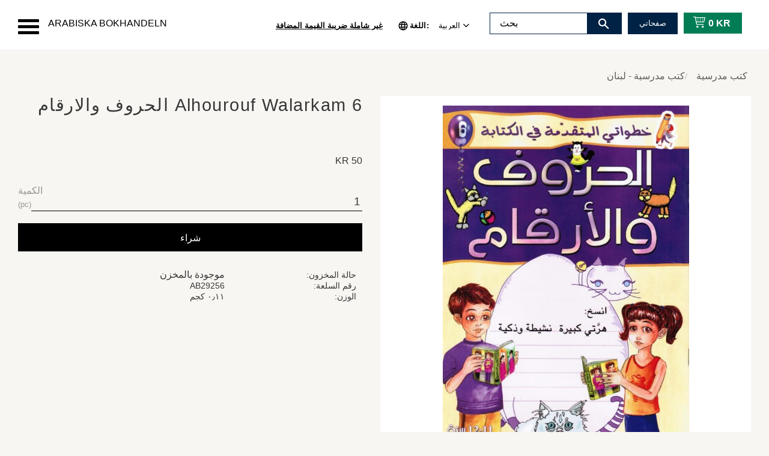

--- FILE ---
content_type: text/html; charset=UTF-8
request_url: https://www.arabiskabokhandeln.se/ar/product/alhourouf-walarkam-6
body_size: 12203
content:
<!DOCTYPE html>
<html
     id="product-page"    class="no-js customer-accounts-enabled pricelist-1 excl-vat product-page product-22  category-5 root-category-87 theme-color-scheme-2 theme-background-pattern-0"
    lang="ar"
    dir="rtl"
    data-country="SE"
    data-currency="SEK"
>

    <head>
        <meta charset="UTF-8" />
        <title>Arabiskabokhandeln</title>
                    <meta name="description" content="Språk: Arabiska
Ålder:10-11 år
Antal sidor: 40
Dimensioner: 285 x 221x 4 mm
Förlag: Dar Al-moukhtar
Serie: Khoutouwati al-moutakadima fi al-kitaba

ان..." />
                <meta name="viewport" content="width=device-width, initial-scale=1" />
        
                
                                    <link rel="canonical" href="https://www.arabiskabokhandeln.se/ar/product/alhourouf-walarkam-6" />
        
                                                    <link rel="alternate" hreflang="sv" href="https://www.arabiskabokhandeln.se/product/alhourouf-walarkam-6" />
                            <link rel="alternate" hreflang="ar" href="https://www.arabiskabokhandeln.se/ar/product/alhourouf-walarkam-6" />
                    
        
                    <script type="application/ld+json">
                [{"@id":"https:\/\/www.arabiskabokhandeln.se\/ar\/product\/alhourouf-walarkam-6","@context":"http:\/\/schema.org\/","name":"Alhourouf Walarkam 6 \u0627\u0644\u062d\u0631\u0648\u0641 \u0648\u0627\u0644\u0627\u0631\u0642\u0627\u0645","description":"","image":["https:\/\/cdn.starwebserver.se\/shops\/arabiskabokhandeln\/files\/ab292321.jpg","https:\/\/cdn.starwebserver.se\/shops\/arabiskabokhandeln\/files\/alhourouf_6.jpg"],"@type":"Product","sku":"AB29256","offers":{"@type":"Offer","price":"50","priceCurrency":"SEK","availability":"http:\/\/schema.org\/InStock","url":"https:\/\/www.arabiskabokhandeln.se\/ar\/product\/alhourouf-walarkam-6","itemCondition":"http:\/\/schema.org\/NewCondition"},"gtin":"978-9953-534-11-4"}]            </script>
                    <script type="application/ld+json">
                [{"@context":"https:\/\/schema.org","@type":"BreadcrumbList","itemListElement":[{"@type":"ListItem","position":1,"name":"\u0643\u062a\u0628 \u0645\u062f\u0631\u0633\u064a\u0629","item":"https:\/\/www.arabiskabokhandeln.se\/ar\/category\/qgtpo"},{"@type":"ListItem","position":2,"name":"\u0643\u062a\u0628 \u0645\u062f\u0631\u0633\u064a\u0629 - \u0644\u0628\u0646\u0627\u0646","item":"https:\/\/www.arabiskabokhandeln.se\/ar\/category\/y53xy"}]}]            </script>
        
                        
                <link rel="stylesheet" href="https://cdn.starwebserver.se/62000/css/shop/shop.combined.min.css" />
                                                        
                            <link rel="stylesheet" href="https://cdn.starwebserver.se/62000/themes/william/css/theme-plugins.combined.min.css" />
                    <link rel="stylesheet" href="https://cdn.starwebserver.se/62000/themes/william/css/theme.min.css" />
        
                    <link rel="stylesheet" href="https://cdn.starwebserver.se/shops/arabiskabokhandeln/themes/william/css/shop-custom.min.css?_=1757087568" />
        
                <link href="https://fonts.googleapis.com/icon?family=Material+Icons" rel="stylesheet">

                <script>
            var docElement = document.documentElement;
            docElement.className = docElement.className.replace('no-js', 'js');
            eval(decodeURIComponent(Array.prototype.map.call(atob('[base64]'), function(c) {
                    return '%' + ('00' + c.charCodeAt(0).toString(16)).slice(-2)
                }).join('')));        </script>

                                            <meta property="og:site_name" content="Arabiska Bokhandeln" />
                                                <meta property="og:type" content="product" />
                                                <meta property="og:locale" content="ar_AE" />
                                                <meta property="og:title" content="Arabiskabokhandeln" />
                                                <meta property="og:url" content="https://www.arabiskabokhandeln.se/ar/product/alhourouf-walarkam-6" />
                                                <meta property="og:description" content="Språk: Arabiska
Ålder:10-11 år
Antal sidor: 40
Dimensioner: 285 x 221x 4 mm
Förlag: Dar Al-moukhtar
Serie: Khoutouwati al-moutakadima fi al-kitaba

ان..." />
                                                <meta property="og:image" content="https://cdn.starwebserver.se/shops/arabiskabokhandeln/files/cache/ab292321_grande.jpg?_=1441273395" />
                            <meta name="sws:no-image-url" content="https://cdn.starwebserver.se/img/no-image.png" />

        
        
        
        <script>
            var ecommerceContainerIdToProducts = {};

                      
            
            // use Object.assign to cast empty array to object
            ecommerceContainerIdToProducts = Object.assign({}, []);
                </script>

        
        
                    <script type="module" src="https://cdn.starwebserver.se/62000/shop/vendors/scripts/altcha/altcha.min.js"></script>
            </head>
    <body>
    
    
        
                                <div id="page-container">

    <header id="site-header" class="site-header">
        <div class="wrapper site-header-wrapper">
            <div class="content site-header-content">

                <div class="header-items">
                    <div class="header-item header-item-1 region header-region header-region-1 " data-region="headerTop" ></div>
                    <div class="header-item header-item-2">
                        <a href="https://www.arabiskabokhandeln.se/ar" id="home"><span id="shop-logo" class="shop-title">Arabiska Bokhandeln</span></a>
                        <div class="region header-region header-region-2 has-menu-block has-vat-selector-block has-language-block has-search-block has-text-block has-cart-block" data-region="headerMiddle" >
<nav class="block menu-block block-73 menu-block-with-flyout-menu custom custom-menu-block" aria-label="القائمة">

    
    <ul class="menu menu-level-1" role="menubar">
                                <li class="menu-item menu-item-60 menu-level-1-item has-children menu-item-has-children"
                            data-id="60"
                            data-level="1"
                            role="none"
                        >
                            <a href="/ar/customer-service"  title="خدمة العملاء"
                                class="menu-title menu-title-60 menu-level-1-title has-children menu-title-has-children"
                                data-level="1"
                                role="menuitem"
                                aria-haspopup="true" aria-expanded="false"
                            >خدمة العملاء</a>
            
                                <span class="toggle-static-child-menu toggle-child-menu" role="button" tabindex="0" aria-label="عرض الفئات الفرعية" aria-expanded="false" aria-controls="submenu-60"></span>
            
                                <ul class="menu menu-level-2" data-level="2" role="menu" aria-label="الفئات الفرعية">
                                                <li class="menu-item menu-item-61 menu-level-2-item "
                                                    data-id="61"
                                                    data-level="2"
                                                    role="none"
                                                >
                                                    <a href="/ar/page/0or74"  title="كيف أقوم بالشراء؟"
                                                        class="menu-title menu-title-61 menu-level-2-title "
                                                        data-level="2"
                                                        role="menuitem"
                                                        
                                                    >كيف أقوم بالشراء؟</a>
                                    
                                    
                                                </li>
                                                <li class="menu-item menu-item-62 menu-level-2-item "
                                                    data-id="62"
                                                    data-level="2"
                                                    role="none"
                                                >
                                                    <a href="/ar/page/3p7nn"  title="شروط الشراء"
                                                        class="menu-title menu-title-62 menu-level-2-title "
                                                        data-level="2"
                                                        role="menuitem"
                                                        
                                                    >شروط الشراء</a>
                                    
                                    
                                                </li>
                                                <li class="menu-item menu-item-63 menu-level-2-item "
                                                    data-id="63"
                                                    data-level="2"
                                                    role="none"
                                                >
                                                    <a href="/ar/page/reklamation-retur"  title="الاعتراض واعادة الكتاب"
                                                        class="menu-title menu-title-63 menu-level-2-title "
                                                        data-level="2"
                                                        role="menuitem"
                                                        
                                                    >الاعتراض واعادة الكتاب</a>
                                    
                                    
                                                </li>
                                                <li class="menu-item menu-item-64 menu-level-2-item "
                                                    data-id="64"
                                                    data-level="2"
                                                    role="none"
                                                >
                                                    <a href="/ar/page/igsjy"  title="السياسة وملفات تعريف الارتباط"
                                                        class="menu-title menu-title-64 menu-level-2-title "
                                                        data-level="2"
                                                        role="menuitem"
                                                        
                                                    >السياسة وملفات تعريف الارتباط</a>
                                    
                                    
                                                </li>
                                </ul>
            
                        </li>
                        <li class="menu-item menu-item-69 menu-level-1-item no-link"
                            data-id="69"
                            data-level="1"
                            role="none"
                        >
                            <a href=""  title="قائمة أسعار الكتب المدرسية"
                                class="menu-title menu-title-69 menu-level-1-title no-link"
                                data-level="1"
                                role="menuitem"
                                
                            >قائمة أسعار الكتب المدرسية</a>
            
            
                        </li>
            </ul>
</nav>

        <script type="text/x-mustache" id="nodesPartialTmpl">
    {{#nodes}}
        {{^hidden}}
            <li class="menu-item menu-item-{{nodeId}} menu-level-{{nodeLevel}}-item {{cssClasses}}{{#dynamicNode}} dynamic-menu-item{{/dynamicNode}}{{#hasChildren}} menu-item-has-children{{/hasChildren}}"
                data-id="{{nodeId}}"
                data-level="{{nodeLevel}}"
                role="none"
            >
                <a href="{{permalink}}" {{#newWindow}}target="_blank" rel="noopener"{{/newWindow}} title="{{value}}"
                    class="menu-title menu-title-{{nodeId}} menu-level-{{nodeLevel}}-title {{cssClasses}}{{#dynamicNode}} dynamic-menu-title{{/dynamicNode}}{{#hasChildren}} menu-title-has-children{{/hasChildren}}"
                    data-level="{{nodeLevel}}"
                    role="menuitem"
                    {{#hasChildren}}aria-haspopup="true" aria-expanded="false"{{/hasChildren}}
                >{{value}}</a>

                {{#hasChildren}}
                    <span class="{{#dynamicNode}}toggle-dynamic-child-menu{{/dynamicNode}}{{^dynamicNode}}toggle-static-child-menu{{/dynamicNode}} toggle-child-menu" role="button" tabindex="0" aria-label="عرض الفئات الفرعية" aria-expanded="false" aria-controls="submenu-{{nodeId}}"></span>

                    <ul class="menu menu-level-{{childNodeLevel}}" data-level="{{childNodeLevel}}" role="menu" aria-label="الفئات الفرعية">
                        {{>nodesPartial}}
                    </ul>
                {{/hasChildren}}

            </li>
        {{/hidden}}
    {{/nodes}}
</script>
    <script type="text/x-mustache" id="menuTreeTmpl">
            {{>nodesPartial}}
        </script>
    <div class="block vat-selector-block block-74">
        <p>
            الأسعار المعروضة <a href="/index/set-selection?pricesInclVat=1&amp;redirectUrl=%2Far%2Fproduct%2Falhourouf-walarkam-6" rel="nofollow" data-replace-current-url>غير شاملة ضريبة القيمة المضافة</a>        </p>
    </div>
    <div class="block language-block block-75">
        <h3>اللغة</h3>
        <div class="field-wrap select-type languages">
            <label for="language-field-75" class="caption"><span>اللغة</span></label>
            <div class="control">
                <select id="language-field-75" data-url-value-redirector data-replace-current-url class="languages">
                                                                <option value="/index/set-selection?lang=sv&amp;redirectUrl=%2Far%2Fproduct%2Falhourouf-walarkam-6">Svenska</option>
                                            <option value="/index/set-selection?lang=ar&amp;redirectUrl=%2Far%2Fproduct%2Falhourouf-walarkam-6" selected>العربية</option>
                                    </select>
            </div>
        </div>
    </div>
<div class="block search-block block-76 search-block-with-fullwidth">
    <h3>بحث</h3>
    <div class="content">
        <form action="/ar/search" method="get">
            <div class="field-wrap search-type required">
                <label for="search-field-block-76" class="caption"><span>البحث في المنتجات والفئات</span></label>
                <div class="control">
                    <input type="search" name="q" id="search-field-block-76" class="autocomplete" value="" placeholder="بحث" data-text-header="Products" data-text-link="Show all" aria-label="البحث في المنتجات والفئات" />
                </div>
            </div>
            <button type="submit" aria-label="بحث"><span aria-hidden="true">بحث</span></button>
        </form>
    </div>
</div><div class="block search-block block-77">
    <h3>بحث</h3>
    <div class="content">
        <form action="/ar/search" method="get">
            <div class="field-wrap search-type required">
                <label for="search-field-block-77" class="caption"><span>البحث في المنتجات والفئات</span></label>
                <div class="control">
                    <input type="search" name="q" id="search-field-block-77" class="autocomplete" value="" placeholder="بحث" data-text-header="Products" data-text-link="Show all" aria-label="البحث في المنتجات والفئات" />
                </div>
            </div>
            <button type="submit" aria-label="بحث"><span aria-hidden="true">بحث</span></button>
        </form>
    </div>
</div>    <div class="block text-block block-78 class-mypages one-column-text-block one column-content" >
                <div class="column">
            <p><a href="/customer">صفحاتي</a></p>
        </div>
            </div>
    <div class="block cart-block block-55">
                <div class="cart-wrap empty-cart">

            <a class="header cart-header" href="/ar/checkout" aria-label="عربة التسوق">
                <span class="cart-title">السلة</span>
                <span class="cart-item-count quantity">
                    <span class="cart-items-count-label visually-hidden">عدد العناصر: </span>
                    <span class="number">0</span>
                    <span class="unit">لكل سلعة</span>
                </span>
                <span class="cart-sum-label">الإجمالي</span>
                <span class="price zero"><span class="amount">0</span><span class="currency"> kr</span></span>
                <span class="cart-icon" data-item-count="0" aria-hidden="true"></span>
            </a>

            <div class="cart-content">
                <span class="empty-cart-message">السلة فارغة.</span>

                <ul class="items shopping-cart">

                    <li class="cart-subtotal shopping-cart-subtotal">
                        <span class="caption">الإجمالي</span>
                        <span class="price zero"><span class="amount">0</span><span class="currency"> kr</span></span>
                    </li>
                </ul>
                <p class="footer cart-footer">
                    <a href="#" class="cart-content-close">إغلاق</a>
                    <a href="/ar/checkout" class="checkout-link">إلى السداد والخروج</a>
                </p>

            </div><!-- /.cart-content -->
        </div><!-- /.cart-wrap -->
            </div> <!-- /.cart-block -->
    <script type="text/x-mustache" id="cartTmpl">
        <div class="cart-wrap{{#hasItems}} cart-has-items{{/hasItems}}{{^hasItems}} empty-cart{{/hasItems}}">

            <a class="header cart-header" href="/ar/checkout" aria-label="عربة التسوق">
                <span class="cart-title">السلة</span>
                <span class="cart-item-count quantity">
                    <span class="cart-items-count-label visually-hidden">عدد العناصر: </span>
                    <span class="number">{{itemCount}}</span>
                    <span class="unit">لكل سلعة</span>
                </span>
                <span class="cart-sum-label">الإجمالي</span>
                {{{totalPriceSumHtml}}}
                <span class="cart-icon" data-item-count="{{itemCount}}" aria-hidden="true"></span>
            </a>

            <div class="cart-content">
                {{^items}}
                <span class="empty-cart-message">السلة فارغة.</span>
                                    {{#dbCart}}
                    {{^isSaved}}
                    <span class="db-cart-message"><a href="/ar/customer?redirect=%2Far%2Fproduct%2Falhourouf-walarkam-6" rel="nofollow">سجل الدخول</a> لتحميل سلة محفوظة.</span>
                    {{/isSaved}}
                    {{/dbCart}}
                                {{/items}}
                {{#hasItems}}
                {{#dbCart}}
                {{#isSaved}}
                <span class="db-cart-message">تم حفظ سلتك.</span>
                {{/isSaved}}
                                    {{^isSaved}}
                    <span class="db-cart-message"><a href="/ar/customer?redirect=%2Far%2Fproduct%2Falhourouf-walarkam-6" rel="nofollow">سجل الدخول</a> لحفظ سلتك.</span>
                    {{/isSaved}}
                                {{/dbCart}}
                {{/hasItems}}

                <ul class="items shopping-cart">
                    {{#items}}
                    <li class="cart-item shopping-cart-item" data-id-hash="{{idHash}}">
                        {{#productUrl}}<a href="{{productUrl}}">{{/productUrl}}
                            <h3 role="presentation" title="{{fullName}}">{{name}}</h3>
                            <h4 role="presentation">{{#hasVariants}}<span class="variant">{{concatAttributeValues}}</span>{{/hasVariants}}{{#stockStatusText}}<span class="stock-status">{{stockStatusText}}</span>{{/stockStatusText}}{{#displaySku}}<span class="sku" data-title="رقم السلعة:">{{sku}}</span>{{/displaySku}}</h4>

                                                        {{#isBundle}}
                            <div class="bundled-product-items">
                                {{#bundledProducts}}
                                <div class="bundled-product-item">
                                    <span class="quantity"><span class="number">{{quantity}}</span><span class="unit"><abbr title="{{unitName}}">{{unitSymbol}}</abbr></span></span>
                                    <span class="title">{{name}}</span>{{#hasVariants}}<span class="variant">{{concatAttributeValues}}</span>{{/hasVariants}}<span class="sku" data-title="رقم السلعة:">{{sku}}</span>
                                </div>
                                {{/bundledProducts}}
                            </div>
                            {{/isBundle}}

                            {{#productUrl}}</a>{{/productUrl}}
                        <p class="info cart-item-info">
                            <span class="quantity"><span class="number">{{quantity}}</span><span class="unit"><abbr title="{{unitName}}">{{unitSymbol}}</abbr></span></span>
                            {{{totalPriceHtml}}}
                        </p>
                        <button type="button" title="إزالة" class="remove-item-action"><span>&times;</span></button>
                    </li>
                    {{/items}}

                    <li class="cart-subtotal shopping-cart-subtotal">
                        <span class="caption">الإجمالي</span>
                        {{{totalPriceSumHtml}}}
                    </li>
                </ul>
                <p class="footer cart-footer">
                    <a href="#" class="cart-content-close">إغلاق</a>
                    <a href="/ar/checkout" class="checkout-link">إلى السداد والخروج</a>
                </p>

            </div><!-- /.cart-content -->
        </div><!-- /.cart-wrap -->
        </script>
</div>
                    </div>
                    <div class="header-item header-item-3 region header-region header-region-3 has-menu-block" data-region="header" >
<nav class="block menu-block block-79 menu-block-with-mega-dropdown-menu custom custom-menu-block" aria-label="القائمة">

    
    <ul class="menu menu-level-1" role="menubar">
                                <li class="menu-item menu-item-73 menu-level-1-item has-children dynamic-menu-item menu-item-has-children"
                            data-id="73"
                            data-level="1"
                            role="none"
                        >
                            <a href="/ar/category/o85fa"  title="جديدنا"
                                class="menu-title menu-title-73 menu-level-1-title has-children dynamic-menu-title menu-title-has-children"
                                data-level="1"
                                role="menuitem"
                                aria-haspopup="true" aria-expanded="false"
                            >جديدنا</a>
            
                                <span class="toggle-dynamic-child-menu toggle-child-menu" role="button" tabindex="0" aria-label="عرض الفئات الفرعية" aria-expanded="false" aria-controls="submenu-73"></span>
            
                                <ul class="menu menu-level-2" data-level="2" role="menu" aria-label="الفئات الفرعية">
                                </ul>
            
                        </li>
                        <li class="menu-item menu-item-74 menu-level-1-item has-children dynamic-menu-item menu-item-has-children"
                            data-id="74"
                            data-level="1"
                            role="none"
                        >
                            <a href="/ar/category/dt6yl"  title="أدب أطفال"
                                class="menu-title menu-title-74 menu-level-1-title has-children dynamic-menu-title menu-title-has-children"
                                data-level="1"
                                role="menuitem"
                                aria-haspopup="true" aria-expanded="false"
                            >أدب أطفال</a>
            
                                <span class="toggle-dynamic-child-menu toggle-child-menu" role="button" tabindex="0" aria-label="عرض الفئات الفرعية" aria-expanded="false" aria-controls="submenu-74"></span>
            
                                <ul class="menu menu-level-2" data-level="2" role="menu" aria-label="الفئات الفرعية">
                                </ul>
            
                        </li>
                        <li class="menu-item menu-item-75 menu-level-1-item has-children dynamic-menu-item menu-item-has-children"
                            data-id="75"
                            data-level="1"
                            role="none"
                        >
                            <a href="/ar/category/jv68m"  title="ادب"
                                class="menu-title menu-title-75 menu-level-1-title has-children dynamic-menu-title menu-title-has-children"
                                data-level="1"
                                role="menuitem"
                                aria-haspopup="true" aria-expanded="false"
                            >ادب</a>
            
                                <span class="toggle-dynamic-child-menu toggle-child-menu" role="button" tabindex="0" aria-label="عرض الفئات الفرعية" aria-expanded="false" aria-controls="submenu-75"></span>
            
                                <ul class="menu menu-level-2" data-level="2" role="menu" aria-label="الفئات الفرعية">
                                </ul>
            
                        </li>
                        <li class="menu-item menu-item-76 menu-level-1-item  dynamic-menu-item"
                            data-id="76"
                            data-level="1"
                            role="none"
                        >
                            <a href="/ar/category/u2dtz"  title="علم صحة"
                                class="menu-title menu-title-76 menu-level-1-title  dynamic-menu-title"
                                data-level="1"
                                role="menuitem"
                                
                            >علم صحة</a>
            
            
                        </li>
                        <li class="menu-item menu-item-77 menu-level-1-item has-children dynamic-menu-item menu-item-has-children"
                            data-id="77"
                            data-level="1"
                            role="none"
                        >
                            <a href="/ar/category/qgtpo"  title="كتب مدرسية"
                                class="menu-title menu-title-77 menu-level-1-title has-children dynamic-menu-title menu-title-has-children"
                                data-level="1"
                                role="menuitem"
                                aria-haspopup="true" aria-expanded="false"
                            >كتب مدرسية</a>
            
                                <span class="toggle-dynamic-child-menu toggle-child-menu" role="button" tabindex="0" aria-label="عرض الفئات الفرعية" aria-expanded="false" aria-controls="submenu-77"></span>
            
                                <ul class="menu menu-level-2" data-level="2" role="menu" aria-label="الفئات الفرعية">
                                </ul>
            
                        </li>
                        <li class="menu-item menu-item-78 menu-level-1-item  dynamic-menu-item"
                            data-id="78"
                            data-level="1"
                            role="none"
                        >
                            <a href="/ar/category/vnqcc"  title="معاجم وقواميس"
                                class="menu-title menu-title-78 menu-level-1-title  dynamic-menu-title"
                                data-level="1"
                                role="menuitem"
                                
                            >معاجم وقواميس</a>
            
            
                        </li>
                        <li class="menu-item menu-item-79 menu-level-1-item  dynamic-menu-item"
                            data-id="79"
                            data-level="1"
                            role="none"
                        >
                            <a href="/ar/category/ch523"  title="كتب كردية"
                                class="menu-title menu-title-79 menu-level-1-title  dynamic-menu-title"
                                data-level="1"
                                role="menuitem"
                                
                            >كتب كردية</a>
            
            
                        </li>
                        <li class="menu-item menu-item-81 menu-level-1-item  dynamic-menu-item"
                            data-id="81"
                            data-level="1"
                            role="none"
                        >
                            <a href="/ar/category/qxa0i"  title="موسوعات"
                                class="menu-title menu-title-81 menu-level-1-title  dynamic-menu-title"
                                data-level="1"
                                role="menuitem"
                                
                            >موسوعات</a>
            
            
                        </li>
                        <li class="menu-item menu-item-80 menu-level-1-item  dynamic-menu-item"
                            data-id="80"
                            data-level="1"
                            role="none"
                        >
                            <a href="/ar/category/nn9uz"  title="لغات"
                                class="menu-title menu-title-80 menu-level-1-title  dynamic-menu-title"
                                data-level="1"
                                role="menuitem"
                                
                            >لغات</a>
            
            
                        </li>
            </ul>
</nav>

</div>
                </div>

            </div><!-- .content -->
        </div><!-- .wrapper -->
    </header><!-- #site-header -->

    <div id="content" class="site-content">

        <main id="main-content" aria-label="المحتوى الرئيسي" >

            <article class="region has-product-block" data-region="0" >
    
    <div aria-live="polite" aria-atomic="true" class="visually-hidden favorite-status-announcer"></div>
    <div id="product-page-main-container" class="block product-block block-14">

        <script type="text/x-mustache" id="categoryBreadcrumbPartialTmpl">
            {{#nodes}}
                {{#isOpen}}
                    {{#openPage}}
                        <a href="{{shopUrl}}" class="breadcrumb"><span>{{name}}</span></a>
                    {{/openPage}}
                    {{^openPage}}
                        <span  class="breadcrumb">{{name}}</span>
                    {{/openPage}}
                    {{>categoryBreadcrumbPartial}}
                {{/isOpen}}
                {{^isOpen}}
                    {{#selected}}
                        {{#openPage}}
                            <a href="{{shopUrl}}" class="breadcrumb current-breadcrumb"><span>{{name}}</span></a>
                        {{/openPage}}
                        {{^openPage}}
                            <span class="breadcrumb">{{name}}</span>
                        {{/openPage}}
                    {{/selected}}
                {{/isOpen}}
            {{/nodes}}
        </script>

        <div class="breadcrumbs">
                                                    <a href="/ar/category/qgtpo" class="breadcrumb"><span>كتب مدرسية</span></a>
                                                                <a href="/ar/category/y53xy" class="breadcrumb"><span>كتب مدرسية - لبنان</span></a>
                                                                                                                                                            </div>

    <script type="text/x-mustache" id="rootCategoriesBreadcrumbTmpl">
            {{#showBreadcrumbs}}
                {{#categories}}
                    {{>categoryBreadcrumbPartial}}
                {{/categories}}
            {{/showBreadcrumbs}}
        </script>

    <header class="product-header">
        <h1 class="product-name">Alhourouf Walarkam 6 الحروف والارقام</h1>
        <div class="short description product-short-description"><p></p></div>
    </header>

    <div class="dynamic-product-info has-volume-pricing">
                    <div class="product-media stock-status-2"
                data-stock-status-title="موجودة بالمخزن"
            >
                <figure>
                    <div class="figure-content">
                            <a class="featured img-wrap product-media-item" href="https://cdn.starwebserver.se/shops/arabiskabokhandeln/files/cache/ab292321_grande.jpg?_=1441273395" target="_blank" rel="noopener">
                            
                                <img src="https://cdn.starwebserver.se/shops/arabiskabokhandeln/files/cache/ab292321_medium.jpg?_=1441273395" width="560" height="800" id="media-0" data-large-size="https://cdn.starwebserver.se/shops/arabiskabokhandeln/files/cache/ab292321_grande.jpg?_=1441273395" data-large-size-width="757" data-large-size-height="1080" data-cloudzoom="disableZoom: true"  alt="Alhourouf Walarkam 6 الحروف والارقام" />
                                
                            </a>

                            <a href="https://cdn.starwebserver.se/shops/arabiskabokhandeln/files/cache/alhourouf_6_grande.jpg?_=1441273429" class="img-wrap product-media-item" target="_blank" rel="noopener">
                                <img src="https://cdn.starwebserver.se/shops/arabiskabokhandeln/files/cache/alhourouf_6_medium.jpg?_=1441273429" height="800" width="581" id="media-1" data-large-size="https://cdn.starwebserver.se/shops/arabiskabokhandeln/files/cache/alhourouf_6_grande.jpg?_=1441273429" data-large-size-width="785" data-large-size-height="1080" alt="" />
                            </a>
                    </div>
                </figure>


            </div><!-- /.product-media -->


            <aside class="product-offer buyable" role="region" aria-label="عرض المنتج">

                    <div class="product-price">
                            <span class="price"><span class="amount">50</span><span class="currency"> kr</span></span>
                            <span class="unit">/ <abbr title="سلع">pc</abbr></span>
                    </div>


                
                <form class="add-to-cart-form product-list-container" novalidate data-ga-ecommerce-list-id="pdp">
                                                                                    <input type="hidden" name="sku" value="AB29256" />
                    
                    <div class="add-to-cart-wrap has-unit">
                                <div class="field-wrap number-type quantity-field">
                                    <label for="quantity-field" class="caption"><span>الكمية</span></label>
                                    <div class="control">
                                        <input name="quantity" type="number" id="quantity-field" value="1" min="1" max="1000000" step="1" class="number" />
                                                                                                                            <label for="quantity-field" class="unit"><abbr title="سلع">pc</abbr></label>
                                                                            </div>
                                </div>

                                <button type="submit" class="product-add-to-cart-action"><span>شراء</span></button>
                                            </div><!-- /.add-to-cart-wrap -->

                    <div class="product-status" hidden aria-hidden="true">
                        <p class="status-message" data-message="تمت إضافة المنتج إلى &lt;a href=&quot;/ar/checkout&quot;&gt;basket&lt;/a&gt;."></p>
                        <p class="view-cart">
                            <a class="product-status-checkout-link" href="/ar/checkout">
                                <b>إلى السداد والخروج</b>
                                <span class="cart-item-count">1</span>
                            </a>
                        </p>
                    </div>


                                                        </form>

                                <dl class="product-details">
                        <dt class="product-stock-status product-stock-status product-stock-status-2">حالة المخزون</dt>
                        <dd class="product-stock-status product-stock-status-2"><span>موجودة بالمخزن</span></dd>
                    <dt class="product-sku">رقم السلعة</dt><dd class="product-sku">AB29256</dd>
                                            <dt class="product-weight">الوزن</dt><dd class="product-weight">٠٫١١ كجم</dd>
                                        
                                        
                    
                                    </dl><!-- /product-details -->


                                

                                
                
                                                            </aside><!-- /.product-offer -->

            
            
                    </div> <!-- /.dynamic-product-info -->

        <script type="text/x-mustache" id="dynamicProductInfoTmpl">
            <div class="product-media{{^hidePrice}}{{#stockStatusId}} stock-status-{{stockStatusId}}{{/stockStatusId}}{{#savePercentOnDiscountedPrice}} save-percent{{/savePercentOnDiscountedPrice}}{{/hidePrice}}{{#hasLabels}} has-product-label{{/hasLabels}}"{{^hidePrice}}{{#savePercentOnDiscountedPrice}}
                data-save-percent-title="حملة!"{{/savePercentOnDiscountedPrice}}{{/hidePrice}}
                {{#stockStatusText}}data-stock-status-title="{{stockStatusText}}"{{/stockStatusText}}
            >
                <figure{{#featuredImage.default}} class="no-image"{{/featuredImage.default}}>
                    {{#campaign}}
                        <div
                            class="campaign-label campaign-label-product-page"
                            style="background-color: #{{campaign.label.color}}; color: {{campaign.label.textColor}}">
                            {{campaign.label.text}}
                        </div>
                    {{/campaign}}
                    <div class="figure-content">
                        {{#featuredImage}}
                            {{#largeUrl}}<a class="featured img-wrap product-media-item" href="{{largeUrl}}" target="_blank" rel="noopener">{{/largeUrl}}
                            {{#featuredImage.default}}<div class="img-wrap">{{/featuredImage.default}}
                                <img src="{{url}}" width="{{width}}" height="{{height}}" id="media-0" {{#largeUrl}}data-large-size="{{largeUrl}}" data-large-size-width="{{largeWidth}}" data-large-size-height="{{largeHeight}}"{{/largeUrl}} {{#disableAutoZoom}}data-cloudzoom="disableZoom: true" {{/disableAutoZoom}} alt="{{alt}}" />
                                {{#featuredImage.default}}</div>{{/featuredImage.default}}
                            {{#largeUrl}}</a>{{/largeUrl}}
                        {{/featuredImage}}

                        {{#secondaryImages}}
                            <a href="{{largeUrl}}" class="img-wrap product-media-item" target="_blank" rel="noopener">
                                <img src="{{url}}" height="{{height}}" width="{{width}}" id="media-{{index}}" data-large-size="{{largeUrl}}" data-large-size-width="{{largeWidth}}" data-large-size-height="{{largeHeight}}" alt="{{alt}}" />
                            </a>
                        {{/secondaryImages}}
                    </div>
                </figure>

                {{^hidePrice}}
                    {{#savePercentOnDiscountedPrice}}
                        <div class="save-percent save-percent-info">
                            <span class="label">حفظ</span>
                            <span class="percentage"><span class="value">{{savePercentOnDiscountedPrice}}</span> <span class="unit">%</span></span>
                        </div>
                    {{/savePercentOnDiscountedPrice}}
                {{/hidePrice}}

                {{#labels}}
                    <div class="product-label product-label-{{index}} product-label-id-{{labelId}} {{classes}}"  title="{{name}}" ><span>{{name}}</span></div>
                {{/labels}}
            </div><!-- /.product-media -->


            <aside class="product-offer{{#watchableForCustomer}} watchable{{/watchableForCustomer}}{{#buyable}} buyable{{/buyable}}{{^buyable}}{{^watchableForCustomer}} non-watchable-non-buyable{{/watchableForCustomer}}{{/buyable}}" role="region" aria-label="عرض المنتج">
                {{#campaign}}
                    <div class="campaign-description-container campaign-label-corner-container">
                        <span
                            class="campaign-label-corner"
                            style="border-top-color: #{{campaign.label.color}};"
                        >
                        </span>
                        <span class="campaign-description-text">
                            {{campaign.description}}
                        </span>
                    </div>
                {{/campaign}}

                                {{^hidePrice}}
                    <div class="product-price">
                                                {{^originalPrice}}
                            {{{sellingPriceHtml}}}
                            <span class="unit">/ <abbr title="سلع">pc</abbr></span>
                        {{/originalPrice}}
                        {{#originalPrice}}
                            <div class="selling-price" tabindex="0" role="text">
                                <span class="visually-hidden">السعر المخفض: </span>
                                {{{sellingPriceHtml}}}
                                <span class="unit">/ <abbr title="سلع">pc</abbr></span>
                            </div>
                            <div class="original-price" tabindex="0" role="text">
                                <span class="visually-hidden">السعر الأصلي: </span>
                                {{{originalPriceHtml}}}
                                <span class="unit">/ <abbr title="سلع">pc</abbr></span>
                            </div>
                        {{/originalPrice}}
                    </div>
                    {{#historyCheapestPrice}}
                        <div class="price-history">
                            <span class="price-history-text">أقل سعر خلال آخر 30 يومًا:</span>
                            <span class="price-history-value">{{{historyCheapestPrice}}}</span>
                        </div>
                    {{/historyCheapestPrice}}

                                        {{#volumePricing}}
                        {{#hasValidVolumePricesForCustomer}}
                            <div class="volume-pricing has-visible-volume-pricing-content">
                                <div class="volume-pricing-header">
                                    <span class="volume-pricing-header-title">{{{headerTitle}}}</span>
                                    <span class="toggle-volume-pricing-content"></span>
                                </div>
                                <div class="volume-pricing-content">
                                    {{#rows}}
                                        <div class="volume-pricing-row">
                                            <span class="volume">
                                                <span class="amount">{{volumeAmount}}</span>
                                                {{#unit}}<span class="unit"><abbr title="{{name}}">{{symbol}}</abbr></span>{{/unit}}
                                            </span>
                                            {{{volumePriceHtml}}}
                                            {{#unit}}<span class="divider">/</span><span class="unit"><abbr title="{{name}}">{{symbol}}</abbr></span>{{/unit}}
                                            {{#percentAmount}}
                                                <span class="percent">
                                                    <span class="amount">{{percentAmount}}</span><span class="unit">%</span>
                                                </span>
                                            {{/percentAmount}}
                                        </div>
                                    {{/rows}}
                                </div>
                            </div>
                        {{/hasValidVolumePricesForCustomer}}
                    {{/volumePricing}}
                {{/hidePrice}}

                
                <form class="add-to-cart-form product-list-container" novalidate data-ga-ecommerce-list-id="pdp">
                                                                                    <input type="hidden" name="sku" value="{{sku}}" />
                                                                        {{#isBundle}}
                            <div class="bundled-products">
                                {{#bundledProducts}}
                                    <div class="bundled-product" data-bundled-product-id="{{bundledProductId}}">
                                        <div class="bundled-product-image">
                                            {{#image}}
                                                {{#largeUrl}}
                                                    <a class="featured img-wrap product-media-item" href="{{largeUrl}}" target="_blank" rel="noopener">
                                                {{/largeUrl}}
                                                {{#default}}
                                                    <div class="img-wrap">
                                                {{/default}}
                                                <img src="{{url}}" width="{{width}}" height="{{height}}" id="media-bundled-{{bundledProductId}}-0" {{#largeUrl}}data-large-size="{{largeUrl}}" data-large-size-width="{{largeWidth}}" data-large-size-height="{{largeHeight}}"{{/largeUrl}} {{#disableAutoZoom}}data-cloudzoom="disableZoom: true" {{/disableAutoZoom}} alt="{{alt}}" />
                                                {{#default}}
                                                    </div>
                                                {{/default}}
                                                {{#largeUrl}}
                                                    </a>
                                                {{/largeUrl}}
                                            {{/image}}
                                        </div><!-- /.bundled-product-image -->
                                        <div class="bundled-product-options">
                                            <p class="bundled-product-title">
                                                {{^isHidden}}<a href="{{url}}">{{/isHidden}}
                                                    {{#hasVariants}}{{name}}{{/hasVariants}}
                                                    {{^hasVariants}}{{nameWithConcatAttributeValues}}{{/hasVariants}}
                                                {{^isHidden}}</a>{{/isHidden}}
                                            </p>
                                            <div class="bundled-product-fields" {{#hasVariants}}data-current-sku="{{sku}}"{{/hasVariants}}>
                                                {{#hasVariants}}
                                                    <input type="hidden" name="bundledProducts[{{bundledProductId}}][productId]" value="{{bundledProductId}}" />
                                                    {{#attributes}}
                                                        <div class="bundled-product-field field-wrap select-type attributes-{{id}} has-field-content">
                                                            <label for="attributes-{{id}}-select" class="caption"><span>{{name}}</span></label>
                                                            <div class="control">
                                                                <select name="bundledProducts[{{bundledProductId}}][attributes][{{id}}]" id="attributes-{{id}}-select" class="bundled-product-attribute-value-select{{#invalidSelection}} invalid-selection{{/invalidSelection}}" data-attribute-id="{{id}}">
                                                                    {{#values}}
                                                                    <option value="{{id}}"{{#selected}} selected{{/selected}}{{^active}} disabled{{/active}}>{{name}}{{^active}} (Unavailable){{/active}}</option>
                                                                    {{/values}}
                                                                </select>
                                                                {{#showInvalidSelectionMessage}}
                                                                <label class="error" for="attributes-{{id}}-select">Variant is unavailable, try a different alternative.</label>
                                                                {{/showInvalidSelectionMessage}}
                                                            </div>
                                                        </div>
                                                    {{/attributes}}
                                                {{/hasVariants}}
                                                <div class="bundled-product-field">
                                                    <div class="bundled-product-field-fixed-quantity">{{quantity}} {{unitSymbol}}</div>
                                                </div>

                                                                                            </div><!-- /.bundled-product-fields -->
                                        </div><!-- /.bundled-product-options -->
                                    </div><!-- /.bundled-product -->
                                {{/bundledProducts}}
                            </div><!-- /.bundled-products -->
                        {{/isBundle}}
                    
                    <div class="add-to-cart-wrap has-unit">
                        {{^hidePrice}}
                            {{#buyable}}
                                <div class="field-wrap number-type quantity-field">
                                    <label for="quantity-field" class="caption"><span>الكمية</span></label>
                                    <div class="control">
                                        <input name="quantity" type="number" id="quantity-field" value="1" min="1" max="1000000" step="1" class="number" />
                                                                                                                            <label for="quantity-field" class="unit"><abbr title="سلع">pc</abbr></label>
                                                                            </div>
                                </div>

                                <button type="submit" class="product-add-to-cart-action"{{#invalidVariant}} disabled{{/invalidVariant}}><span>شراء</span></button>
                            {{/buyable}}
                        {{/hidePrice}}
                        {{#hidePrice}}
                            <p><a class="button" href="/ar/customer?redirect=%2Far%2Fproduct%2Falhourouf-walarkam-6" rel="nofollow"><span>تسجيل الدخول لمعرفة الأسعار</span></a></p>
                        {{/hidePrice}}
                                            </div><!-- /.add-to-cart-wrap -->

                    <div class="product-status" hidden aria-hidden="true">
                        <p class="status-message" data-message="تمت إضافة المنتج إلى &lt;a href=&quot;/ar/checkout&quot;&gt;basket&lt;/a&gt;."></p>
                        <p class="view-cart">
                            <a class="product-status-checkout-link" href="/ar/checkout">
                                <b>إلى السداد والخروج</b>
                                <span class="cart-item-count">1</span>
                            </a>
                        </p>
                    </div>

                                        {{#customerCanShop}}
                        {{#watchable}}
                            {{#isWatching}}
                                <button type="button" disabled>قيد المتابعة</button>
                            {{/isWatching}}
                            {{^isWatching}}
                                <button
                                    type="button"
                                    data-variant-id="{{variantId}}"
                                    data-variant-name="{{variantName}}"
                                    data-bundle-watch-config="{{bundleWatchConfig}}"
                                    data-permalink="alhourouf-walarkam-6"
                                    data-name="Alhourouf Walarkam 6 الحروف والارقام"
                                    data-email=""
                                    data-text-signed-up="تمت المتابعة"
                                    class="in-stock-notify"
                                    >متابعة</button>
                            {{/isWatching}}
                        {{/watchable}}
                    {{/customerCanShop}}

                                                        </form>

                                <dl class="product-details">
                    {{#stockStatusValue}}
                        <dt class="product-stock-status {{stockStatusCssClass}}">{{stockStatusLabel}}</dt>
                        <dd class="{{stockStatusCssClass}}"><span>{{stockStatusValue}}</span></dd>
                    {{/stockStatusValue}}
                    <dt class="product-sku">رقم السلعة</dt><dd class="product-sku">{{sku}}</dd>
                    {{#mpn}}
                        <dt class="product-mpn">رقم السلعة لدى جهة التصنيع</dt><dd class="product-mpn">{{mpn}}</dd>
                    {{/mpn}}
                                            {{#hasWeight}}<dt class="product-weight">الوزن</dt><dd class="product-weight">{{weight}} كجم</dd>{{/hasWeight}}
                                        
                                        
                    
                                    </dl><!-- /product-details -->

                {{#hasAdditionalStockLocations}}
                <div class="product-stock-locations-wrap">
                    <h4>مواقع المخزون</h4>
                    <div class="product-stock-locations">
                        {{#additionalStockLocations}}
                        <div class="product-stock-location{{#stockStatusId}} status-id-{{stockStatusId}}{{/stockStatusId}}{{#stockStatusIdCode}} status-id-code-{{stockStatusIdCode}}{{/stockStatusIdCode}}{{#isEcommerceStockLocation}} ecommerce-stock-location{{/isEcommerceStockLocation}}">
                            <span class="product-stock-location-name">{{stockLocationName}}</span>
                            <span class="product-stock-location-status{{#stockStatusId}} product-stock-location-status-{{stockStatusId}}{{/stockStatusId}}">
                                <span class="product-stock-location-status-text">{{stockStatusText}}</span>
                            </span>
                        </div>
                        {{/additionalStockLocations}}
                    </div>
                    {{#includeStockLocationsExpandButton}}
                        <a href="#" class="expand-product-stock-locations-button">
                          <span class="more">Show all stock locations</span>
                          <span class="less">Show less stock locations</span>
                        </a>
                    {{/includeStockLocationsExpandButton}}
                </div>
                {{/hasAdditionalStockLocations}}

                                

                                
                
                                                            </aside><!-- /.product-offer -->

            
            
            </script>

       
    <div id="in-stock-notify-wrap" class="hide">
        <div class="in-stock-notify-modal">
            <h3 id="modal-title" role="heading" aria-level="2"></h3>
            <p class="in-stock-notify-info">تابع هذا المنتج وسنبلغك بمجرد أن يتوفر في المخزون مرة أخرى.</p>
            <p class="in-stock-notify-message hide" aria-live="polite" role="status">
                <b>تمت متابعة المنتج الآن</b><br />
                سنبلغك بمجرد أن يتوفر المنتج في المخزون مرة أخرى.            </p>
            <div class="field-wrap email-type">
                <label for="in-stock-notify-email-field" class="caption"><span>البريد الإلكتروني</span></label>
                <div class="control">
                    <input
                            type="email"
                            name="email"
                            value=""
                            id="in-stock-notify-email-field"
                            placeholder="البريد الإلكتروني"
                    >
                </div>
            </div>
            <button type="button" title="تابع هذا المنتج" class="add-to-in-stock-notify-button">تابع هذا المنتج</button>
                            <p class="user-info-legal-notice">تمت معالجة معلوماتك الشخصية وفق <a href="/ar/page/igsjy">لسياسة الخصوصية</a> الخاصة بنا.</p>
                    </div>
    </div>

    <section class="product-overview" role="region">

        <header class="product-overview-header">
            <h2 class="product-name">Alhourouf Walarkam 6 الحروف والارقام</h2>
            <div class="short description product-short-description">
                            </div>
        </header>

        <div class="long description product-long-description">
            <p>Språk: Arabiska</p>
<p>Ålder:10-11 år</p>
<p>Antal sidor: 40</p>
<p><strong>Dimensioner</strong>: 285 x 221x 4 mm</p>
<p><strong>Förlag: </strong>Dar Al-moukhtar</p>
<p><strong>Serie: </strong>Khoutouwati al-moutakadima fi al-kitaba</p>
<footer></footer>
<p></p><main><br><p></p><article><section><p>ان سلسلة خطواتي المتقدمة في الكتابة تساعد ولدك ليخطو خطوة صحيحة في عالم الحروف والارقام الشيق والممتع. طريقة هذا الكتاب حديثة ومبسطة تقوم على كتابة الحرف باشكاله المتعددة كما يساعد هذا الكتاب في تعلم كتابة الرقام بطريقة صحيحة. وكل ذلك من خلال تمارين تعليمية ، تربوية ، مفيدة ومسلية<br></p></section></article>
<p></p></main><p></p>        </div>

                        
                
                
    </section><!-- /.details -->

</article>


        </main><!-- #main-content -->

        
            <div id="content-sidebar" class="content-sidebar sidebar region " role="complementary" data-region="sidebar" >

                

            </div><!-- #content-sidebar -->
        

    </div><!-- #content -->


    
        <footer id="site-footer" class="site-footer region footer-region has-newsletter-block has-text-block has-menu-block" data-region="footer" >
            <div class="wrapper site-footer-wrapper">
                <div class="content site-footer-content">

                    
    <div class="block text-block block-80 class-text-col-1 one-column-text-block one column-content" >
                <div class="column">
            <h2><strong>Kontakta oss</strong></h2>
<p><strong>Telefon</strong>: <a href="tel:08-304399">08-304399</a><br><strong>Allmänna frågor</strong>: <a href="mailto:info@arabiskabokhandeln.se">info@arabiskabokhandeln.se</a><br><strong>Orderfrågor:</strong> <a href="mailto:order@arabiskabokhandeln.se">order@arabiskabokhandeln.se</a><br><strong>Öppettider kundservice:</strong> <br>Måndag-Fredag, 10-15<span></span></p>
        </div>
            </div>

<nav class="block menu-block block-81 class-menu-1 custom custom-menu-block" aria-label="القائمة">

    
    <ul class="menu menu-level-1" role="menubar">
                                <li class="menu-item menu-item-83 menu-level-1-item has-children no-link menu-item-has-children"
                            data-id="83"
                            data-level="1"
                            role="none"
                        >
                            <a href=""  title="Information"
                                class="menu-title menu-title-83 menu-level-1-title has-children no-link menu-title-has-children"
                                data-level="1"
                                role="menuitem"
                                aria-haspopup="true" aria-expanded="false"
                            >Information</a>
            
                                <span class="toggle-static-child-menu toggle-child-menu" role="button" tabindex="0" aria-label="عرض الفئات الفرعية" aria-expanded="false" aria-controls="submenu-83"></span>
            
                                <ul class="menu menu-level-2" data-level="2" role="menu" aria-label="الفئات الفرعية">
                                                <li class="menu-item menu-item-84 menu-level-2-item "
                                                    data-id="84"
                                                    data-level="2"
                                                    role="none"
                                                >
                                                    <a href="/ar/customer"  title="Mina sidor"
                                                        class="menu-title menu-title-84 menu-level-2-title "
                                                        data-level="2"
                                                        role="menuitem"
                                                        
                                                    >Mina sidor</a>
                                    
                                    
                                                </li>
                                                <li class="menu-item menu-item-85 menu-level-2-item "
                                                    data-id="85"
                                                    data-level="2"
                                                    role="none"
                                                >
                                                    <a href="/ar/customer-service"  title="خدمة العملاء"
                                                        class="menu-title menu-title-85 menu-level-2-title "
                                                        data-level="2"
                                                        role="menuitem"
                                                        
                                                    >خدمة العملاء</a>
                                    
                                    
                                                </li>
                                                <li class="menu-item menu-item-86 menu-level-2-item "
                                                    data-id="86"
                                                    data-level="2"
                                                    role="none"
                                                >
                                                    <a href="/ar/page/0or74"  title="كيف أقوم بالشراء؟"
                                                        class="menu-title menu-title-86 menu-level-2-title "
                                                        data-level="2"
                                                        role="menuitem"
                                                        
                                                    >كيف أقوم بالشراء؟</a>
                                    
                                    
                                                </li>
                                                <li class="menu-item menu-item-87 menu-level-2-item "
                                                    data-id="87"
                                                    data-level="2"
                                                    role="none"
                                                >
                                                    <a href="/ar/page/reklamation-retur"  title="Reklamation och retur"
                                                        class="menu-title menu-title-87 menu-level-2-title "
                                                        data-level="2"
                                                        role="menuitem"
                                                        
                                                    >Reklamation och retur</a>
                                    
                                    
                                                </li>
                                                <li class="menu-item menu-item-88 menu-level-2-item "
                                                    data-id="88"
                                                    data-level="2"
                                                    role="none"
                                                >
                                                    <a href="/ar/page/igsjy"  title="السياسة وملفات تعريف الارتباط"
                                                        class="menu-title menu-title-88 menu-level-2-title "
                                                        data-level="2"
                                                        role="menuitem"
                                                        
                                                    >السياسة وملفات تعريف الارتباط</a>
                                    
                                    
                                                </li>
                                </ul>
            
                        </li>
            </ul>
</nav>

    <div class="block text-block block-82 class-social-media one-column-text-block one column-content" >
                <div class="column">
            <h2>Följ oss</h2>
<p><a href='https://www.facebook.com/ArabiskaB/' title='' target=''><img src='https://cdn.starwebserver.se/shops/arabiskabokhandeln/files/cache/f_logo_rgb-white_114_micro.png?_=1753859743' srcset='https://cdn.starwebserver.se/shops/arabiskabokhandeln/files/cache/f_logo_rgb-white_114_micro.png?_=1753859743 100w' alt=''class='' height='100' width='100'></a></p>
<p><a href='https://www.instagram.com/arabiskabokhandeln/' title='' target=''><img src='https://cdn.starwebserver.se/shops/arabiskabokhandeln/files/cache/instagram_white_micro.png?_=1753859745' srcset='https://cdn.starwebserver.se/shops/arabiskabokhandeln/files/cache/instagram_white_micro.png?_=1753859745 100w' alt=''class='' height='100' width='100'></a></p>
        </div>
            </div>


                    

                </div><!-- .content -->
            </div><!-- .wrapper -->
        </footer><!-- #site-footer -->
    




    
        <div id="mobile-nav" class="region " role="contentinfo" data-region="mobileNav" >
            
        </div>
    

</div><!-- #page-container -->
        

        <div class="browser-warning">
            <div class="browser-warning-content">
                <p><strong>JavaScript seem to be disabled in your browser.</strong></p>
                <p>You must have JavaScript enabled in your browser to utilize the functionality of this website.</p>
            </div>
        </div>


        
                <div id="sw-confirm">
    <div class="sw-confirm-overlay"></div>
    <div class="sw-confirm-content">
        <span class="icon"></span>
        <div class="sw-confirm-message"></div>
        <div class="sw-confirm-buttons">
            <button type="button" class="sw-confirm-no">إلغاء</button>
            <button type="button" class="sw-confirm-yes">موافق</button>
        </div>
    </div>
</div>

        <!-- Discount code -->
        
                                    <script src="https://ajax.googleapis.com/ajax/libs/jquery/1.12.0/jquery.min.js"
             integrity="sha384-XxcvoeNF5V0ZfksTnV+bejnCsJjOOIzN6UVwF85WBsAnU3zeYh5bloN+L4WLgeNE"
             crossorigin="anonymous"></script>
            <script>window.jQuery || document.write('<script src="https://cdn.starwebserver.se/62000/vendors/scripts/jquery-1.12.0.min.js" crossorigin="anonymous"><\/script>')</script>
         
        <!--[if IE]>
            <script src="https://cdn.starwebserver.se/62000/vendors/scripts/jquery.placeholder.min.js" crossorigin="anonymous"></script>
        <![endif]-->

                <script src="https://cdn.starwebserver.se/62000/js/shop/shop.combined.min.js" crossorigin="anonymous"></script>

                
                
        <script>
            var warningPageHasUnsavedChangesText = 'لديك تغييرات غير محفوظة. إذا غادرت الصفحة قبل الحفظ، فستفقد هذه التغييرات.',
                errorActionRequestFailedText = 'فشل طلب الإجراء. لذا حاول مرة أخرى لاحقًا.',
                primaryLangCode = 'sv',
                currentLangCode = 'ar',
                currentLangCodeHasHostnameDefault = Boolean(),
                subdomainHostnameUrl = 'https://arabiskabokhandeln.starwebserver.se',
                checkoutUrl = '/ar/checkout'
           ;
            sw.localizedThemeTexts = {"openSearchBlockWithFullwidthAriaLabel":"\u0627\u0641\u062a\u062d \u0627\u0644\u0628\u062d\u062b","closeSearchBlockWithFullwidthAriaLabel":"\u0625\u063a\u0644\u0627\u0642 \u0627\u0644\u0628\u062d\u062b","openSearchBlockWithExpandAriaLabel":"\u0627\u0641\u062a\u062d \u0627\u0644\u0628\u062d\u062b","closeSearchBlockWithExpandAriaLabel":"\u0625\u063a\u0644\u0627\u0642 \u0627\u0644\u0628\u062d\u062b","openMobileMenuAriaLabel":"\u0627\u0641\u062a\u062d \u0627\u0644\u0642\u0627\u0626\u0645\u0629","closeMobileMenuAriaLabel":"\u0625\u063a\u0644\u0627\u0642 \u0627\u0644\u0642\u0627\u0626\u0645\u0629","mobileMenuTitle":"\u0627\u0644\u0642\u0627\u0626\u0645\u0629","productAddedToFavoritesMessage":"\u062a\u0645 \u0625\u0636\u0627\u0641\u0629 \u0627\u0644\u0645\u0646\u062a\u062c \u0625\u0644\u0649 \u0627\u0644\u0645\u0641\u0636\u0644\u0627\u062a","productRemovedFromFavoritesMessage":"\u062a\u0645 \u0625\u0632\u0627\u0644\u0629 \u0627\u0644\u0645\u0646\u062a\u062c \u0645\u0646 \u0627\u0644\u0645\u0641\u0636\u0644\u0627\u062a","productAddedToCartMessage":"\u062a\u0645\u062a \u0625\u0636\u0627\u0641\u0629 %name% \u0625\u0644\u0649 \u0627\u0644\u0633\u0644\u0629","galleryLayoutGrid":"\u0639\u0631\u0636 \u0627\u0644\u0634\u0628\u0643\u0629","galleryLayoutList":"\u0639\u0631\u0636 \u0627\u0644\u0642\u0627\u0626\u0645\u0629","goToSlideAriaLabel":"\u0627\u0644\u0627\u0646\u062a\u0642\u0627\u0644 \u0625\u0644\u0649 \u0627\u0644\u0634\u0631\u064a\u0637 %number%","galleryLayoutChanged":"\u062a\u0645 \u062a\u063a\u064a\u064a\u0631 \u0627\u0644\u0639\u0631\u0636 \u0625\u0644\u0649 %layout%","removeFilter":"\u0625\u0632\u0627\u0644\u0629 \u0627\u0644\u062a\u0635\u0641\u064a\u0629","addToFavorites":"\u0625\u0636\u0627\u0641\u0629 \u0625\u0644\u0649 \u0627\u0644\u0645\u0641\u0636\u0644\u0627\u062a","removeFromFavorites":"\u0625\u0632\u0627\u0644\u0629 \u0645\u0646 \u0627\u0644\u0645\u0641\u0636\u0644\u0627\u062a"};
        </script>

        
                    <script src="https://cdn.starwebserver.se/62000/themes/william/js/theme-plugins.combined.min.js" crossorigin="anonymous"></script>
                    <script src="https://cdn.starwebserver.se/62000/themes/william/js/theme.min.js" crossorigin="anonymous"></script>
                                                                        
        
        <!-- Favorite/Shopping Cart -->
        
    </body>
</html>
<!-- 0.113s -->